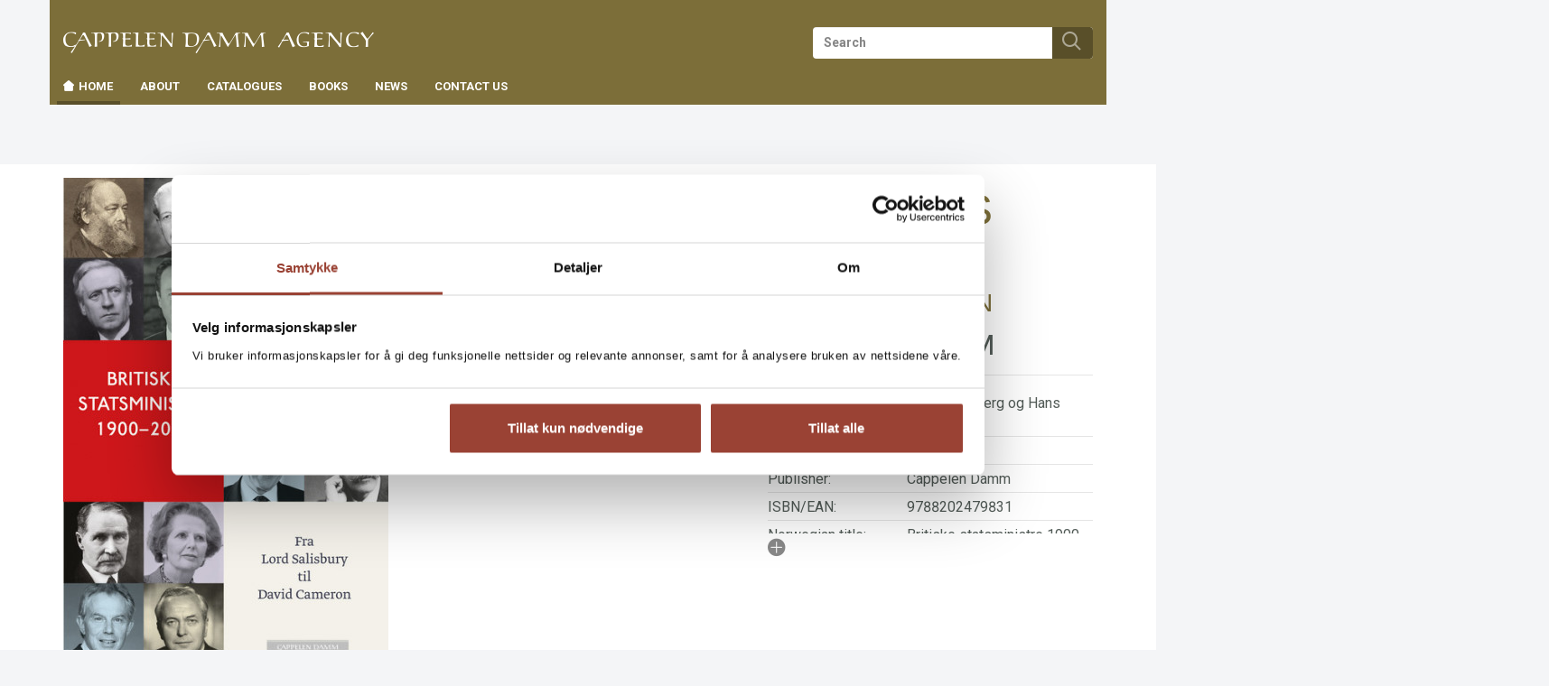

--- FILE ---
content_type: text/html;charset=UTF-8
request_url: https://www.cappelendammagency.no/_britiske-statsministre-1900-2015-oivind-bratberg-hans-olav-lahlum-9788202479831
body_size: 8316
content:
<!DOCTYPE html>
<html lang="en" class="  wrapper-hero hero-overlay">
<head>
    <meta charset="utf-8"/>
    <meta http-equiv="X-UA-Compatible" content="IE=edge"/>
    <meta name="viewport" content="width=device-width, initial-scale=1, minimum-scale=1, maximum-scale=1">
    <title>
        
    Britiske statsministre 1900-2015 av Øivind Bratberg (Innbundet) - Narrative Non-fiction | Cappelen Damm Agency</title>
    <meta name="description"
          content="
    Britiske statsministre 1900-2015 (Innbundet) av forfatter Øivind Bratberg. Narrative Non-fiction. Pris kr 499. Look inside. Se flere bøker fra Øivind Bratberg."/>
    <meta name="keywords"
          content="cappelen damm agency, Authors, Foreign book rights"/>
    <link rel="stylesheet" href="/agency/css/agency.css"/>
    <script src="/agency/js/jquery.min.js"></script>
    <!--[if lt IE 9]>
    <script src="/agency/js/html5shiv.js"></script>
    <script src="/agency/js/respond.min.js"></script>
    <![endif]-->

    <link rel="apple-touch-icon-precomposed" sizes="76x76" href="/agency/css/elm/apple-touch-icon-76x76.png">
    <link rel="apple-touch-icon-precomposed" sizes="120x120" href="/agency/css/elm/apple-touch-icon-120x120.png">
    <link rel="apple-touch-icon-precomposed" sizes="152x152" href="/agency/css/elm/apple-touch-icon-152x152.png">
    <link rel="apple-touch-icon-precomposed" sizes="180x180" href="/agency/css/elm/apple-touch-icon-180x180.png">
    <link rel="shortcut icon" href="/agency/favicon.ico?bt=1762761496597">
    <script>
        var dataLayer = [];
    </script>
    <!-- Google Tag Manager -->
<script>(function(w,d,s,l,i){w[l]=w[l]||[];w[l].push({'gtm.start':
new Date().getTime(),event:'gtm.js'});var f=d.getElementsByTagName(s)[0],
j=d.createElement(s),dl=l!='dataLayer'?'&l='+l:'';j.async=true;j.src=
'//www.googletagmanager.com/gtm.js?id='+i+dl;f.parentNode.insertBefore(j,f);
})(window,document,'script','dataLayer','GTM-WVNDX9');var gtmOn=true;</script>
<!-- End Google Tag Manager -->

    
<script src="/agency/js/productdetail.js?bt=1762761496597"></script>


<script>
        window.addEventListener('WebComponentsReady', function(e) {
            productDetailRenderPrice('172610');
        });
    </script>
    <link rel="canonical" href="https://www.cappelendammagency.no/_britiske-statsministre-1900-2015-oivind-bratberg-hans-olav-lahlum-9788202479831">
    <meta property="og:title" content="Britiske statsministre 1900-2015"/>
    <meta property="og:site_name" content="Agency"/>
    <meta property="og:type" content="books.book"/>
    <meta property="book:release_date" content="2015"/>
    <meta property="book:isbn" content="9788202479831"/>
    <meta property="book:author" content="Øivind Bratberg"/>
    <meta property="og:url" content="https://www.cappelendammagency.no/_britiske-statsministre-1900-2015-oivind-bratberg-hans-olav-lahlum-9788202479831"/>
    <meta property="og:image" content="https://www.cappelendammagency.no/sek-asset/products/9788202479831.jpg?w=360"/>
    <meta property="og:description" content="Kjøp Britiske statsministre 1900-2015 fra Agency Britiske statsministere 1900-2015.  Fra Lord Salisbury til David Cameron is a history of all the British Prime Ministers of the last 115 years.  The book draws vivid portraits of the lives of 22 very important politicians, and at the same time explains both Great Britain's own development and its role in the international community. "/>
    <script src="/agency/bower_components/webcomponentsjs/webcomponents-lite.min.js"></script>
    <link rel="import" href="/agency/components/purchase-button.jsp">
    <link rel="import" href="/agency/components/product-promotion-element.jsp">
        <link rel="import" href="/agency/components/product-bonus-element.jsp">
    <link rel="import" href="/agency/components/one-click-dialog.jsp">
    <meta property="fb:pages" content="110274355676597">
    </head>
<body id="mainBody"  class="product-page PRODUCT" itemscope
      itemtype="http://schema.org/WebPage" data-mobile="false">
<div class="background-image"></div>
<div class="background-filter"></div>
<!-- Google Tag Manager (noscript) -->
    <noscript><iframe src="//www.googletagmanager.com/ns.html?id=GTM-WVNDX9"
    height="0" width="0" style="display:none;visibility:hidden"></iframe></noscript>

    <!-- End Google Tag Manager (noscript) -->
<nav class="slide-in-container left">
    <div id="slideInMenu" class="slide-in-menu">
        <div>
            <button type="button" class="navbar-toggle" data-target="#slideInMenu" id="slideOutButton">
                <span class="sr-only">Toggle navigation</span>
                <span class="icon-close"></span>
            </button>
            <div class="logo">
                <a href="/" title=" logo">
                    <span class="icon-klubblogo"></span>
                </a>
            </div>
            <nav>
                <ul class="menu" id="menu1">
                    <li class="ece_frontpage menuIndex active ">
                                        <a href="/agency/" target="_self">
                                            Home<span class="icon-icon-common-small-house"></span>
                                            </a>
                                    </li>
                                <li class=" menuIndex">
                                        <a href="/agency/about/" target="_self">
                                            About<span class="icon-"></span>
                                            </a>
                                    </li>
                                <li class=" menuIndex">
                                        <a href="/agency/catalogues/" target="_self">
                                            Catalogues<span class="icon-"></span>
                                            </a>
                                    </li>
                                <li class=" menuIndex">
                                        <a href="https://www.cappelendammagency.no/agency/search/search.action?" target="_self">
                                            Books<span class="icon-"></span>
                                            </a>
                                    </li>
                                <li class=" menuIndex">
                                        <a href="/agency/news/" target="_self">
                                            News<span class="icon-"></span>
                                            </a>
                                    </li>
                                <li class=" menuIndex">
                                        <a href="/agency/contact/" target="_self">
                                            Contact us<span class="icon-"></span>
                                            </a>
                                    </li>
                                </ul>
            </nav>
        </div>
    </div>
</nav>

<div class="slide-in-container right cart" id="myCart"></div>
<div class="header-filter" id="header-filter" onclick="app.toggleSubMenu(this)"></div><div class="outerWrapper">
    <div class="innerWrapper">
        <header class="header-container">
            <div id="header" class="service-header site-header ">
    <div class="container">
        <div class="row hidden-xs">
                <div class="top-menu-container ">
                    <nav>
            <ul class="nav navbar-nav">
                </ul>
        </nav></div>
            </div>
        <div class="row header-row">
            <div class="toggle-container ">
                <button type="button" class="navbar-toggle" data-toggle="slide" data-target="#slideInMenu" id="slideInButton">
                    <span class="sr-only">Toggle navigation</span>
                    <span class="icon-menu"></span>
                </button>
            </div>
            <div class="header-logo-container">
                <div class="logo">
                    <a href="/" title="Til forsiden">
                        <span class="sr-only">Til forsiden</span>
                        <span class="icon-klubblogo"></span>
                            </a> 
                </div>
            </div>
            <div class="search-container">
                    <div class="searchBox">
    <div id="search" role="search">
       <form id="searchform" method="get" action="/agency/search/search.action">
        <input class="form-control" placeholder="Search" name="query" type="text" id="searchinput" />
        <button class="searchButton" type="submit">
            <span class="icon-common-search"></span>
        </button>
       </form>
</div>
</div>
</div>
            </div>


        </div>
</div>

            

            <div class="menu-header">
        <div class="container">
        <nav id="menu" class="nav-primary navbar navbar-default">
            <div class="main-menu">
                <ul class="sf-menu sf-navbar nav navbar-nav">
                    <li class="main-menu-item active ">
                            <a href="/agency/" >
                                <span class="icon-common-small-house"></span>
                                <span class="menutext">
                                    Home</span>
                            </a>
                            </li>
                        <li class="main-menu-item ">
                            <a href="/agency/about/" >
                                <span class="menutext">
                                    About</span>
                            </a>
                            </li>
                        <li class="main-menu-item ">
                            <a href="/agency/catalogues/" >
                                <span class="menutext">
                                    Catalogues</span>
                            </a>
                            </li>
                        <li class="main-menu-item ">
                            <a href="https://www.cappelendammagency.no/agency/search/search.action?" >
                                <span class="menutext">
                                    Books</span>
                            </a>
                            </li>
                        <li class="main-menu-item ">
                            <a href="/agency/news/" >
                                <span class="menutext">
                                    News</span>
                            </a>
                            </li>
                        <li class="main-menu-item ">
                            <a href="/agency/contact/" >
                                <span class="menutext">
                                    Contact us</span>
                            </a>
                            </li>
                        </ul>
            </div>
        </nav>
    </div>
</div>
</header>

        <main class="main">
            <div class="container">
                        



<script>
var pageType = "PRODUCT";
</script>

    
</div>
<div itemscope itemtype="http://schema.org/Book" class="type Innbundet">
    <div class="product-detail ">
    <div class="container">
    <div class="row">
        <div class="image-column">
            <figure class="productImage" id="product-image">
            <img itemprop="image" class="cover" src="/sek-asset/products/9788202479831.jpg?w=218" alt="Britiske statsministre 1900-2015 av Øivind Bratberg og Hans Olav Lahlum (Innbundet)" title="Britiske statsministre 1900-2015 av Øivind Bratberg og Hans Olav Lahlum (Innbundet)"
                 srcset="
                 /sek-asset/products/9788202479831.jpg?w=218 218w,
                 /sek-asset/products/9788202479831.jpg?w=220 220w,
                 /sek-asset/products/9788202479831.jpg?w=293 293w,
                 /sek-asset/products/9788202479831.jpg?w=360 360w,
                 /sek-asset/products/9788202479831.jpg?w=436 436w,
                 /sek-asset/products/9788202479831.jpg?w=872 872w"
                 sizes="(min-width: 1200px) 360px,(min-width: 992px) 293px,(min-width: 768px) 220px, 100vw"
                width=""/>
            <div class="productBombContainer"></div>
            </figure>
            <div class="image-additions">
            <a class="downloadImage thumbnail" rel="gallery" href="/sek-asset/products/9788202479831.jpg?w=960" target="_blank" title="Britiske statsministre 1900-2015 av Øivind Bratberg og Hans Olav Lahlum (Innbundet)">
                <span class="icon-common-search"></span>
              </a>
            <div class="look-inside">
                    <a class="iframe" target="_blank" href="http://issuu.com/cappelendamm/docs/bristiskestatsministre?e=1" id="issuu">
                        <span class="icon-preview-circle"></span><span class="text">Look inside</span>
                    </a>
                </div>
            </div>
        <div class="clear"></div>



</div>
        <div class="main-column">
            <div class="product-name-info">
                <h1 itemprop="name" class="product-title">
        British Prime Ministers 1900 to 2015&nbsp;<span>(Innbundet)</span></h1>

    <h2 itemprop="alternativeHeadline" class="product-subtitle">From Lord Salisbury to David Cameron</h2><h3 class="hide sr-only">Author:</h3>
   <p class="author">
     Øivind Bratberg og Hans Olav Lahlum</p>
   
 </div>
            <div class="row">
                <product-bonus-element id="product-bonus-element172610"></product-bonus-element>
            </div>
            <div class="row purchase-row">
                <div class="col-sm-6">
                    <div style="display: none;">
        <script type="text/javascript">
            $(document).ready(function () {
                $('a.request-evaluation-link').click(function () {
                    var callback = function (authenticated, available) {
                        if (authenticated) {
                            if (available) {
                                location.href = $('a.request-evaluation-link').attr('href');
                            } else {
                                fancyAlert('Ikke tilgjengelig', 'Læremidler sendes kun til lærere/ansatte som er registrert ved det skoleslaget læremidlene er laget for.');
                            }
                        } else {
                            fancyConfirm('Logg inn på cdu.no', 'For å be om vurderingseksemplar må du være registrert og innlogget.', function(ret) {
                                if (ret) {
                                    location.href = $('a.request-evaluation-link').attr('href');
                                }
                            });
                        }
                    };
                    
                        checkIfAvailable('/rest/evaluation-request/is-product-available', '172610', callback);
                    
                    return false;
                });
            });

            function checkIfAvailable(restPath, id, callback) {
                $.ajax({
                    type : 'POST',
                    url: contextPath + restPath,
                    data: "id=" + id,
                    success: function (result) {
                        var authenticated = result.authenticated;
                        var available = result.available;
                        callback(authenticated, available);
                    },
                    error: function (xhr, textStatus, error) {
                        console.log("Not able to figure out if user is logged in: " + textStatus + " " + error);
                        callback(false, false);
                    }
                });
            }
        </script>
    </div>

<div class="clear"></div>
                </div>
                <div class="col-sm-6">
                        <div class="product-fact-box list " itemscope itemtype="http://schema.org/Book" >
                            <div class="inner-box">
            <table class="metainfo table table-condensed">

                <tr class="md_norwegianTitle">
                        <td class="meta">Norwegian title:</td>
                        <td >
                        <span >Britiske statsministre 1900-2015</span>
							   </td>
                    </tr>
                <tr class="md_norwegianSubtitle">
                        <td class="meta">Norwegian subtitle:</td>
                        <td >
                        <span >Fra Lord Salisbury til David Cameron</span>
							   </td>
                    </tr>
                <tr class="md_role_for">
                        <td class="meta">Author:</td>
                        <td >
                        <a itemprop="author" href="/forfattere/%C3%98ivind%20Bratberg-scid:36596">Øivind Bratberg</a>
							    og <a itemprop="author" href="/forfattere/Hans%20Olav%20Lahlum-scid:10245">Hans Olav Lahlum</a>
							   </td>
                    </tr>
                <tr class="md_binding">
                        <td class="meta">Binding:</td>
                        <td >
                        <span itemprop="bookFormat">Innbundet</span>
							   </td>
                    </tr>
                <tr class="md_publication_year">
                        <td class="meta">Year:</td>
                        <td >
                        <a  href="/agency/search/search.action?publicationYear=2015">2015</a>
							   <meta itemProp="datePublished" content="2015"/>
                        </td>
                    </tr>
                <tr class="md_pages">
                        <td class="meta">Pages:</td>
                        <td >
                        <span itemprop="numberOfPages">784</span>
							   </td>
                    </tr>
                <tr class="md_publisher">
                        <td class="meta">Publisher:</td>
                        <td >
                        <a itemprop="publisher" href="/agency/search/search.action?publisher=Cappelen+Damm">Cappelen Damm</a>
							   </td>
                    </tr>
                <tr class="md_language">
                        <td class="meta">Språk:</td>
                        <td >
                        <a  href="/agency/search/search.action?language=Bokm%C3%A5l">Bokmål</a>
							   <meta itemProp="inLanguage" content="nob"/>
                        </td>
                    </tr>
                <tr class="md_ean">
                        <td class="meta">ISBN/EAN:</td>
                        <td >
                        <span itemprop="isbn">9788202479831</span>
							   </td>
                    </tr>
                <tr class="md_category">
                        <td class="meta">Kategori:</td>
                        <td >
                        <a itemprop="genre" href="/_narrative-non-fiction#searchresult">Narrative Non-fiction</a>
							   </td>
                    </tr>
                </table>   
    </div></div>
                        <button class="sign rotate180 expand-meta">
                            <span class="icon-pluss-circle"></span>
                            <span class="icon-minus-circle"></span>
                        </button>
                    </div>
                </div>
        </div>
    </div>
    </div>
</div>
<div class="clear"></div>
<div class="product-bottom">
    <div class="container">
        <div class="row">
            <div class="clear"></div>
<div id="scroll" class="product-tabs product-text default" role="tabpanel">
    <ul class="nav nav-tabs">
        <li role="presentation" class="active"><a class="scroll" href="#omtale-172610" role='tab' data-toggle='tab'><span
                    class="glyphicon glyphicon-arrow-down"></span> Overview</a></li>
        <li role="presentation"><a href="#anmeldelser-172610" role='tab' data-toggle='tab'><span
                    class="glyphicon glyphicon-arrow-down"></span> Reviews</a></li>
        <li role="presentation"><a href="#forfattere-172610" role='tab' data-toggle='tab'><span
                    class="glyphicon glyphicon-arrow-down"></span> Author</a></li>
        </ul>

    <div class="tab-content">
        <div id="omtale-172610" role='tabpanel'
             class="tab-pane   active" >

            <div class="column-left grid_10 alpha tabsMainColumn">
                <div class="product-text-container">
                    <h5>Overview<cite>
                        Britiske statsministre 1900-2015</cite></h5>

                    <div class="text-container">

                    <span itemProp="description">
                          <p>Britiske statsministere 1900-2015. Fra Lord Salisbury til David Cameron is a history of all the British Prime Ministers of the last 115 years. The book draws vivid portraits of the lives of 22 very important politicians, and at the same time explains both Great Britain's own development and its role in the international community. The readers are taken on a remarkably exciting and scholarly journey through the political history of our time. In the course of 400 pages, the journey goes from the world's biggest colonial power at the end of the 19th century, through two world wars and a cold war in the 20th century, to this century's financial crisis and the war against terror. Our travelling companions include controversial and historically important leaders such as Lloyd George, Winston Churchill, Clement Attlee, Margaret Thatcher and Tony Blair, but the book also discovers and records both the triumphs and the tragedies in the lives and the political careers of less famous Prime Ministers.<br>This book will be a good read for anyone who has even slight interest in history, politics or people.<br>Political scientist Øivind Bratberg is one of Norway's leading experts on Great Britain, and historian Hans Olav Lahlum is one of Norway's leading writers of political history.</p></span>

                    <p><a class="scroll" href="#wrapper"><span class="glyphicon glyphicon-arrow-up"></span> To the top</a></p>

                    </div>
                </div>
            </div>
            <div class="column-right grid_6 omega tabsSideColumn">
                <product-promotion-element id="product-promotion-element172610"></product-promotion-element>
    <div class="element editionList sameAuthorProducts">
  <div class="inner-box">
  <h2>More books by Øivind Bratberg og Hans Olav Lahlum:</h2>
  <ul class="box-row">
    <li class="box-col-h-1 box-inner element productElement">
        <article class="productElement ">
            <div class="row">
            <div class="col-xs-8 col-xs-push-4 first">
                        <header>
        <h3 class="productTitle">
            <a href="/_takemordet-hans-olav-lahlum-9788202846596" title=" The Mist Murder">
                     The Mist Murder</a>
        </h3>
        <p class="productSubTitle"></p>
        <p class="productAuthors">
            K2 og Patricia /
            Hans Olav Lahlum</p>
    </header><div class="binding">
                Innbundet</div></div>
                    <div class="col-xs-4 col-xs-pull-8 second">
                        <a href="/_takemordet-hans-olav-lahlum-9788202846596" title=" The Mist Murder" class="cover-link">
    <figure class="productImage">
        <img class="img-responsive" src="/sek-asset/products/9788202846596.jpg?w=220" title=" The Mist Murder" alt="Tåkemordet av Hans Olav Lahlum (Innbundet)"/>
        </figure>
    </a></div>
                </div>
        </article>
</li>
    <li class="box-col-h-1 box-inner element productElement">
        <article class="productElement ">
            <div class="row">
            <div class="col-xs-8 col-xs-push-4 first">
                        <header>
        <h3 class="productTitle">
            <a href="/_de-fems-tegn-hans-olav-lahlum-9788202555542" title=" Sign of the Five">
                     Sign of the Five</a>
        </h3>
        <p class="productSubTitle"></p>
        <p class="productAuthors">
            Hans Olav Lahlum</p>
    </header><div class="binding">
                Innbundet</div></div>
                    <div class="col-xs-4 col-xs-pull-8 second">
                        <a href="/_de-fems-tegn-hans-olav-lahlum-9788202555542" title=" Sign of the Five" class="cover-link">
    <figure class="productImage">
        <img class="img-responsive" src="/sek-asset/products/9788202555542.jpg?w=220" title=" Sign of the Five" alt="De fems tegn av Hans Olav Lahlum (Innbundet)"/>
        </figure>
    </a></div>
                </div>
        </article>
</li>
    <li class="box-col-h-1 box-inner element productElement">
        <article class="productElement ">
            <div class="row">
            <div class="col-xs-8 col-xs-push-4 first">
                        <header>
        <h3 class="productTitle">
            <a href="/_soskenmysteriene-hans-olav-lahlum-9788202762841" title=" The Sibling Mysteries">
                     The Sibling Mysteries</a>
        </h3>
        <p class="productSubTitle"></p>
        <p class="productAuthors">
            K2 og Patricia /
            Hans Olav Lahlum</p>
    </header><div class="binding">
                Innbundet</div></div>
                    <div class="col-xs-4 col-xs-pull-8 second">
                        <a href="/_soskenmysteriene-hans-olav-lahlum-9788202762841" title=" The Sibling Mysteries" class="cover-link">
    <figure class="productImage">
        <img class="img-responsive" src="/sek-asset/products/9788202762841.jpg?w=220" title=" The Sibling Mysteries" alt="Søskenmysteriene av Hans Olav Lahlum (Innbundet)"/>
        </figure>
    </a></div>
                </div>
        </article>
</li>
    </ul>
  </div>
</div><div id="item_page_right_side"></div></div>

        </div>

        <div id="anmeldelser-172610" role='tabpanel' class="tab-pane">
            <div class="column-left grid_10 alpha tabsMainColumn">
            <div class="product-text-container">
                    <h5>Reviews<cite>
                        Britiske statsministre 1900-2015</cite></h5>

                    <div class="text-container">
        <span itemProp="review">
        <div class='review'><h4>Statsministre for dummies</h4><p>" [...] videre er biografiene om de enkelte statsministrene både detaljrike</p>
<p>og grundige, men samtidig skrevet med en både lettlest og en viss underholdende penn."</p><div class="dice dice_6">&nbsp;</div><span class="source">Frode Hermanrud, Oppland arbeiderblad</span></div><div class='review'><p>"en god bok, som gir en solid innf&oslash;ring i britisk historie"</p><span class="source">Aksel Braanen Sterri , Dagbladet</span></div><div class='review'><p>" [...] spennende og n&oslash;dvendig oppdatering om s&aring; vel britisk politikk som de personene som har preget den."</p><span class="source">Nils-Petter Enstad , Dagen</span></div><div class='review'><p>"Duoen Bratberg og Lahlum skuffer ikke, dette er stoff som fenger fra lord Salisburys ulykkelige barne&aring;r og fram til v&aring;re dager. Underveis g&aring;r det opp for leseren at dette er en genial m&aring;te &aring; skrive historie p&aring;: Man finner seg en spennende enkeltperson, s&aring; hektes leseren p&aring; og deretter ordner det meste seg selv.</p>
<p>Ved &aring; gj&oslash;re det p&aring; dette viset, ser man ogs&aring; hvordan tiden, utviklingen, historien eller hva man n&aring; kaller det, stadig ruller videre &ndash; som oftest i retninger vi ikke var forberedt p&aring;. Forfatterne har dermed skaffet seg et dynamisk element som skaper fart og farge p&aring; historien."</p><span class="source">Bjarte Botnen   , Vårt land</span></div><p><a class="scroll" href="#wrapper"><span class="glyphicon glyphicon-arrow-up"></span> To the top</a></p>
        </span>
                    </div>
                </div>
            </div>
        </div>
        <div id="intervju-172610" role='tabpanel' class="tab-pane">
            </div>
        <div id="utdrag-172610" role='tabpanel' class="tab-pane">
            </div>
        <div id="forfattere-172610" role='tabpanel' class="tab-pane">
            <div class="column-left grid_10 alpha tabsMainColumn">
                <div class="product-text-container">
                    <div class="authorText">
                                    <h5>Author&nbsp;Øivind Bratberg</h5>
                                    <div class="text-container">
                                        <p>Hans Olav Lahlum (1973–) is a historian. He made his literary debut with the critically acclaimed biography <em>Oscar Torp</em> in 2007. He has since published several crime novels and non-fiction books. His crime novels have become bestsellers in Norway, and are available in English, Greek, Turkish, Bulgarian, Danish, Vietnamese, Portuguese, Russian, Slovakian and Korean.</p><p><a class="scroll" href="#wrapper"><span class="glyphicon glyphicon-arrow-up"></span>
                                                To the top</a></p>
                                        </div>
                                </div>
                            <div class="clear"></div>
                </div>
                </div>
            </div>
        <div id="foreignrights-172610" role='tabpanel' class="tab-pane">
			 <div class="column-left grid_10 alpha tabsMainColumn">
                <div class="product-text-container">
                    <h5> Foreign rights</h5>
                    <div class="text-container">
                        </div>
                </div>
             </div>
        </div>
		<div id="package-products-172610" role='tabpanel' class="tab-pane">
            </div>
        </div>
</div>
</div>
    </div>
</div>

<div class="clear"></div></div>

    <div>

</div>
                </main>
        <footer id="footer">

    <nav class="navigation-footer">
        <div class="container">
            <div class="row">
                <div class="col-sm-4 col-xs-12">
                    <div class="logo">
                        <a href="/" title=" logo">
                            <span class="icon-klubblogo-alt"></span>
                        </a>
                    </div>
                    <div class="social">
                            <ul>
                                <li>
                                                <a class="facebook" title="Facebook" href="https://www.facebook.com/cappelendammagency/" target="_self">
                                                    <span class="icon facebook"></span>
                                                    <span class="sr-only">Facebook</span>
                                                </a>
                                            </li>
                                        <li>
                                                <a class="instagram" title="Instagram" href="https://www.instagram.com/cappelendamm/" target="_self">
                                                    <span class="icon instagram"></span>
                                                    <span class="sr-only">Instagram</span>
                                                </a>
                                            </li>
                                        </ul>
                            <div class="clear"></div>
                        </div>
                    </div>
                <div class="col-sm-3 col-md-2">
                        <h2>Agency</h2>
                        <ul>
                                <li><a href="/agency/about/">About</a></li>
                                        <li><a href="/agency/contact/">Contact</a></li>
                                        <li><a href="/agency/about/article203035.ece">Cookies</a></li>
                                        <li><a href="http://norla.no" target=&#034;_blank&#034; >Grants</a></li>
                                        </ul>
                        </div>
                <div class="col-sm-3 col-md-2">
                        <h2>Catalogues</h2>
                        <ul>
                                <li><a href="/agency/catalogues/">All Catalogues</a></li>
                                        </ul>
                        </div>
                <div class="col-sm-3 col-md-2">
                        <h2>Cappelen Damm</h2>
                        <ul>
                                <li><a href="https://www.cappelendamm.no" target=&#034;_blank&#034; >Cappelen Damm</a></li>
                                        <li><a href="https://cappelendamm.no/om-cappelen-damm/about-cappelen-damm" target=&#034;_blank&#034; >Information in English</a></li>
                                        <li><a href="https://www.boktips.no" target=&#034;_blank&#034; >Boktips</a></li>
                                        <li><a href="https://www.storytel.no" target=&#034;_blank&#034; >Storytel</a></li>
                                        <li><a href="http://www.flammeforlag.no" target=&#034;_blank&#034; >Flamme Forlag</a></li>
                                        </ul>
                        </div>
                </div>
        </div>

    </nav>
    <div class="copyright-footer" role="contentinfo" id="copyright">
        <div class="container">
            <div class="row">
                <div class="col-xs-12">
                    <div class="logo">
                        <a href="https://www.cappelendamm.no" title="cappelendamm logo">
                            <span class="icon-klubblogo2"></span>
                        </a>
                    </div>
                </div>
            </div>
            <div class="row">
                <div class="col-xs-12">
                    <div class="vcard">
                      <p>Agency | Postal address: Postboks 1900 Sentrum, 0055 Oslo | Visiting address: Stortingsgata 28, 0161 Oslo | Tel.&nbsp;: +47 21 61 65 00<br />
&copy;&nbsp;<a href="https://www.cappelendamm.no">Cappelen Damm AS</a>&nbsp;- <a href="https://agency.cappelendamm.no/agency/about/article.action?contentId=81814">Rights and regulations</a></p>
</div>
                </div>
            </div>
        </div>
    </div>
</footer>
</div>
</div>
<div id="loader" style="display:none">
    <div class="loader">
    </div>
    order-summary.pleaseWait</div>
<div style="display:none" id="productpricelistrebate" data-text="<div class='container-promotionprice'><span class='pricetext'>Nettpris</span><span class='promotionprice'>{{promotionprice}}</span><span class='listprice'>{{listprice}}</span></div>"></div>
<div style="display:none" id="productpricelistnorebate" data-text="<div class='container-fullprice'><span class='pricetext'>Nettpris</span><span class='fullprice'>{{price}}</span></div>"></div>
<script>
function isIE () {
    var myNav = navigator.userAgent.toLowerCase();
    return (myNav.indexOf('msie') != -1) ? parseInt(myNav.split('msie')[1]) : false;
  }
function isSafari() {
    return navigator.vendor && navigator.vendor.indexOf('Apple') > -1 &&
        navigator.userAgent && !navigator.userAgent.match('CriOS');
}

function canUsePolymer() {
    if (isIE()) {       
        return !((isIE() && isIE () < 10));
    }
    var result = /AppleWebKit\/([\d.]+)/.exec(navigator.userAgent);
    if (result && result.length == 2) {
       var ver = parseFloat(result[1]);
       return ver > 534.30; 
    }
    return true;
}
</script>
<script src="/agency/js/head.load.min.js"></script>
<script>
    var contextPath = "/agency";
    head.js(
            "/agency/js/bokhandel.min.js?bt=1762761496597",
            
            function () {
                /*runFunctions();*/
                
     if (!canUsePolymer()) {
        productDetailRenderPrice('172610');
     }
     $('#carousel_cover').flexslider({
        animation: "slide",
        controlNav: false,
        animationLoop: false,
        slideshow: false,
        itemWidth: 40,
        itemMargin: 5,
        asNavFor: '#slider_cover'
      });

      $('#slider_cover').flexslider({
        animation: "slide",
        controlNav: false,
        animationLoop: false,
        slideshow: false,
        sync: "#carousel_cover"
      });




            });
</script>
<div id="fancyAlert" class="modal" tabindex="-1" role="dialog" aria-labelledby="myModalAlertLabel" aria-hidden="true" data-backdrop="static">
  <div class="modal-dialog modal-md" role="document">
    <div class="modal-content">
      <div class="modal-header">
        <button type="button" class="close" data-dismiss="modal"><span aria-hidden="true">&times;</span><span class="sr-only">Lukk</span></button>
        <h1 class="modal-title" id="myModalAlertLabel"></h1>
      </div>
      <div class="modal-body">
      </div>
      <div class="modal-footer">
        <button type="button" class="btn btn-link" data-dismiss="modal">Lukk</button>
      </div>
    </div>
  </div>
</div>
<div id="fancyConfirm" class="modal" tabindex="-1" role="dialog" aria-labelledby="myModalConfirmLabel" aria-hidden="true">
  <div class="modal-dialog modal-md" role="document">
    <div class="modal-content">
      <div class="modal-header">
        <button type="button" class="close" data-dismiss="modal"><span aria-hidden="true">&times;</span><span class="sr-only">Lukk</span></button>
        <h1 class="modal-title" id="myModalConfirmLabel"></h1>
      </div>
      <div class="modal-body">
      </div>
      <div class="modal-footer">
        <button type="button" class="btn btn-link" data-dismiss="modal">Avbryt</button>
        <button type="button" class="btn btn-primary btn-default btn-ok">Ok</button>
      </div>
    </div>
  </div>
</div></body>
</html>


--- FILE ---
content_type: application/javascript;charset=UTF-8
request_url: https://www.cappelendammagency.no/agency/js/productdetail.js?bt=1762761496597
body_size: 2443
content:
var detailProductPrice;

function productDetailRenderPrice(productId) {

	function addProductPrice(data) {
		var p = $('#productdetailsprice' + productId);
		var packageSaveP = $('#productdetailspackagesaving' + productId);
		var packageFullPriceP = $('#productdetailspackageprice' + productId);
		var text;

		if (data.price.discounted) {
			text = $('#productdetailspricetextrebate' + productId).data("text");
			text = text.replace('{{promotionprice}}', data.price.promotionPriceWithTax);
			text = text.replace('{{listprice}}', data.price.priceWithTax);
            text = text.replace('{{notmemberprice}}', data.price.notMemberPromotionPriceWithTax);
            text = text.replace('{{discountprice}}', data.price.discountPriceWithTax);
        } else {
            text = $('#productdetailspricetext' + productId).data("text");
			if(data.price.priceWithTax && $('#productdetailspricetext' + productId).length != 0) {
				text = text.replace('{{price}}', data.price.priceWithTax);
                text = text.replace('{{notmemberprice}}', data.price.notMemberPromotionPriceWithTax);
            } else {
                text = '';
			}
		}

		text = setTaxField(data, text);

		if(data.price.packageContentSaving) {
		    var packageFullPrice;
		    packageFullPrice = $('#productdetailspackagepricetext' + productId).data("text");
		    packageFullPrice = packageFullPrice.replace('{{packageContentPrice}}', data.price.packageContentsPrice);
			packageFullPrice = setTaxField(data, packageFullPrice);
		    packageFullPriceP.html(packageFullPrice);
		    
		    var packageSaving;
	        packageSaving = $('#productdetailspackagesavingtext' + productId).data("text");
	        packageSaving = packageSaving.replace('{{packageSaving}}', data.price.packageSaving);
			packageSaving = setTaxField(data, packageSaving);
			packageSaveP.html(packageSaving);
		}

		if(data.price.openAccessUrl) {
		    text = '<a class="btn btn-order" href="' + data.price.openAccessUrl + '" target="_blank">Åpen tilgang</a>';
		}

		p.html(text);
		
		var parentClass = 'price';
		if (canUsePolymer() && data.price.oneClick
				&& data.price.userLoggedIn
				&& data.defaultCardAvailable
				&& data.price.availableForSale) {
			parentClass = 'price one-click';
		}
		p.parent().addClass(parentClass);

		if (data.price.productBomb) {
            var productDetailContainer = p.closest("div.product-detail");
			setBomb(productDetailContainer, data.price.productBomb);
        }
	}

	function setTaxField(data, text) {
		if (data.price.hasTax) {
			text = text.replace(/{{tax}}/g, 'inkl. mva');
		} else {
			text = text.replace(/{{tax}}/g, '');
		}
		return text;
	}

	$.ajax({
		url: contextPath + '/rest/price/product-detail-price?p=' + productId + '&showPromotions=true',
		success: function (productPrice) {
			detailProductPrice = productPrice;
			if (canUsePolymer()) {
			    var buttonElement = document.getElementById('purchase-button' + productId);
				if(buttonElement != null) {
					buttonElement.data = productPrice;
				}
    			var promotionElement = document.getElementById('product-promotion-element' + productId);
				if(promotionElement != null) {
					promotionElement.data = productPrice;
				}
    			var bonusElement = document.getElementById('product-bonus-element' + productId);
				if(bonusElement != null) {
					bonusElement.data = productPrice;
				}
			} else {
				$('.buyInBookstore').hide();
			    if ((productPrice.price.productDeclinedByPromotionAndHasRemainingQuantity || productPrice.price.validPriceFound)
	                    && productPrice.purchaseAllowedInWebPublication
	                    && productPrice.price.availableForSale) {
    			    var str = '<form action="' + contextPath + '/cart/add-to-cart.action" method="POST">';
							str += '<input type="hidden" name="id" value="' + productId+ '">';
							str += '<button type="submit" class="order btn">';
							str += '<span class="icon icon-add-to-cart"></span><span class="text-buy">Kjøp</span>';
							str += '</button></form>';
							$('#purchase-button' + productId).html(str);
			    }
			}

			addProductPrice(productPrice);

			var product = productPrice.price;
			if (product.digitalProduct) {
				var pi = $('#statusmessage' + productId);
				if (!product.availableForSale && !product.expectedForSale) {
					pi.html('Varen er ikke tilgjengelig for salg.');
				} else {
				    pi.html('<p class="info-small" itemProp="availability">' + pi.data('statusmessage') + ' ' + pi.data('availabilitymessage') + '</p>');
				}
			} else {
				if (product.productDeclinedByPromotion) {
				    var pi = $('#statusmessage' + productId);
				    if(pi) {
				        pi.html('<p class="info-small">Utsolgt i kampanje</p>');
				    }
				} else if (!product.delayedDelivery && !product.productDeclinedByPromotionAndHasRemainingQuantity) {
					var pi = $('#statusmessage' + productId);
					pi.html('<p class="info-small" itemProp="availability">' + pi.data('statusmessage') + ' ' + pi.data('availabilitymessage') + '</p>');
				}
			}
			
			dataLayer.push({
				  'event' : 'productDetail',
				  'ecommerce': {
				    'detail': {
				      'products': [{
				        'name': product.name,
				        'id': product.publicIdentifier,
				        'price': product.unformattedPromotionPriceWithTax,
				        'category': product.category
				       }]
				     }
				   }
				});
			
		}
	});
}

function showOneClickDialog(message) {
	$('one-click-dialog').remove();
	var dialogContent = document.createElement('one-click-dialog');
	dialogContent.data = detailProductPrice;
	dialogContent.message = message;

	var formSubmit = function() {
		$('#one-click-form').submit();
	};
	fancyAlert('Valg av kort', dialogContent, formSubmit, 'Kjøp med ett klikk', 'order one-click');

	if (dialogContent.data.creditCards.length == 0) {
		$('#rememberCardItem').show();
	}
	$('#creditCardId').change(function() {
		if ($('#creditCardId').val() == 'NEW_CREDITCARD') {
			$('#rememberCardItem').show();
		} else {
			$('#rememberCardItem').hide();
		}
	});

	return false;
}

function isValidPhone(n) {
    if (!n || n.length != 8) {
        return false;
    }
    return !isNaN(parseFloat(n)) && isFinite(n);
}

function showClickAndPickupDialog(productId) {
   var bookstoreId = $('#bookStore').val();
    $.get(contextPath + '/rest/bookstore/pickup-dialog/' + productId + '/' + bookstoreId, function(response) {
        $('product-bookstore-pickup-dialog').remove();
        var dialogContent = document.createElement('product-bookstore-pickup-dialog');
        dialogContent.data = response;

        var formSubmit = function() {
            
            if (!$('#pickup-name').val() 
                    || !isValidPhone($('#pickup-phone').val())) {
                $('#pickup-error').html('Alle felt må være utfylt og mobilnummer må være 8 tall');
                return false;
            }
            $.post(contextPath + '/rest/bookstore/create-order/' + productId + '/' + bookstoreId, {name: $('#pickup-name').val(),phone: $('#pickup-phone').val()},
                    function(result) {
                $('product-bookstore-confirmation-dialog').remove();
                var dialogContent = document.createElement('product-bookstore-confirmation-dialog');
                dialogContent.data = result;
				$('#fancyConfirm').modal('hide');
                fancyAlert('Klikk og hent', dialogContent, null, 'Ok' , null, {width:600, modal: true});
            });
            
            return true;
        };
        fancyConfirm('Klikk og hent', dialogContent, formSubmit, 'Reserver', 'btn-primary', true);
    });

    return false;
}


// TOTO: duplicate code from common.js. Should be moved to a common place.
function setBomb(parentElement, productBomb) {
    var productBombContainer = parentElement.find(".productBombContainer");

    if (productBombContainer) {
        var bombHtml = '<div class="bomb-container ' + productBomb.bombPosition + ' bombType-' + productBomb.bomb + '">' + '<span class="bomb ' + productBomb.bomb + ' ">';

        var fontSize = productBomb.bombText2 ? "5" : "6";
        bombHtml = bombHtml + '<span style="font-size: ' + calculateFont(productBomb.bombText1, fontSize) + 'em">' + productBomb.bombText1 + '</span>';

        if (productBomb.bombText2) {
            bombHtml = bombHtml + '<span style="font-size: ' + calculateFont(productBomb.bombText2, fontSize) + 'em">' + productBomb.bombText2 + '</span>';
        }
        bombHtml = bombHtml + '</span></div>';

        productBombContainer.html(bombHtml);
    }
}
function calculateFont(txt, number) {
    var textLength = txt.length;
    var fontSize = (number/textLength) * (1-(5/(textLength*textLength)));
    return fontSize+"";
}

function switchMainBook() {
    $('#switchbook').submit();
}
